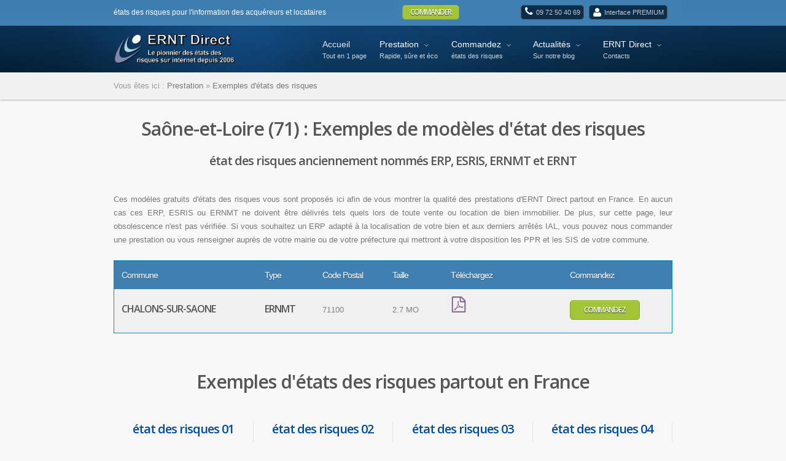

--- FILE ---
content_type: text/html; charset=utf-8
request_url: https://www.ernt-direct.com/ERNT_71_saeone-et-loire.html
body_size: 5683
content:

<!DOCTYPE html>
<!--[if lt IE 7]> <html class="no-js lt-ie9 lt-ie8 lt-ie7" lang="en"> <![endif]-->
<!--[if IE 7]>    <html class="no-js lt-ie9 lt-ie8" lang="en"> <![endif]-->
<!--[if IE 8]>    <html class="no-js lt-ie9" lang="en"> <![endif]-->
<!--[if gt IE 8]><!--> <html class="no-js" lang="en"> <!--<![endif]-->
<head>
<meta charset="utf-8" />
  <!-- Set the viewport width to device width for mobile -->
  <meta name="viewport" content="width=device-width, initial-scale=1, maximum-scale=1" />
  <meta http-equiv="X-UA-Compatible" content="IE=edge" />
  <link rel="icon" type="image/png" href="favicon.png" />
<!--[if IE]><link rel="shortcut icon" type="image/x-icon" href="favicon.ico" /><![endif]-->

<title>Etat des risques Saône-et-Loire (71) : Modèles d'IAL gratuits - ERP / ESRIS / ERNMT </title>
<meta name="description" content="Etat des risques Saône-et-Loire (71) : Télécharger gratuitement des modèles" />
<meta name="keywords" content="état des risques, ERP, ESRIS, ERNMT, Saône-et-Loire, CHALONS-SUR-SAONE, gratuit, IAL, 71, ERNT" />
<meta name="author" content="Cedric Moro - ERNT Direct" />

    <link rel="stylesheet" href="css/css-validated-min.css" type="text/css"/>
  <!-- IE Fix for HTML5 Tags -->
  <!--[if lt IE 9]>
    <script src="https://html5shiv.googlecode.com/svn/trunk/html5.js"></script>
  <![endif]-->
</head>
<body>
  <div id="top-wrapper-page">

  <!-- Header -->
  <header>

    <div class="row">

      <!-- Header Text -->
      <div class="six columns">
        <div class="operational"><p>états des risques pour l'information des acquéreurs et locataires</p></div>
      </div>
      <!-- Header Text End -->

      <!-- Header Support Link -->
      <div class="six columns"  style="background-color: #407FB2;">
        <div class="top_help">
			<a href="commander-un-etat-des-risques-ERNMT.ial" class="button vsmall green">Commander</a>
          <ul>

            <li class="phone">&#x30;&#x39;&#x20;&#x37;&#x32;&#x20;&#x35;&#x30;&#x20;&#x34;&#x30;&#x20;&#x36;&#x39;</li>
            <li class="client-login"><a href="https://www.etat-risques.com" target="_blank">Interface PREMIUM</a></li>
    <!--        <li class="chat"><a href="#">Chat en direct !</a></li>-->
   <!--         <li class="help"><a href="faq-ernt-direct.php">FAQ</a></li>-->
          </ul>
        </div>
      </div>
      <!-- Header Support Link End -->

    </div>

  <div class="clear"></div>

  <!-- Menu Bar -->
  <div id="menubar">

    <div class="row">
      <!-- Logo -->
      <div id="logo" class="three columns">
        <a href="index.php"><img src="images/logo.png?i=1" class="logoE" alt="ERNT Direct"/></a>
      </div>

      <!-- Logo End -->

      <!-- Main Navigation -->
      <nav id="navigation" class="nine columns">
        <ul class="sf-menu">
          <li class="selected"><a href="index.php">Accueil</a><span class="menudesc">Tout en 1 page</span></li>
          <li><a href="#">Prestation</a><span class="menudesc">
		Rapide, sûre et éco</span>
          <ul>
		    <li><a href="pourquoi-etat-des-risques.php">Pourquoi l'Etat des risques ?</a></li>
			<li><a href="detail-prestation-ernmt-erps.php">Nos atouts </a></li>
          	<li><a href="expertise.php">Notre expertise</a></li>
          	<li><a href="charte-qualite.php">Notre charte qualité</a></li>
        	<li><a href="livraison.php">La livraison</a></li>
          	<li><a href="exemples-ernmt-erps.php">Nos exemples</a></li>
          </ul>
		  </li>
          <li><a href="#">Commandez</a><span class="menudesc">états des risques</span>
          <ul>
			<li><a href="commander-un-etat-des-risques-ERNMT.ial">Commandez un état des risques</a></li>
			<li><a href="commander-un-etat-des-risques-ERPS.ial">Commandez une attestation argiles</a></li>
			<li><a href="commander-un-etat-des-risques-ERNMT-et-ERPS.ial">Commandez un état des risques +</a></li>
          	<li><a href="tarifs.php">Nos tarifs</a></li>
			<li><a href="client-premium.php">Devenir client Premium</a></li>
          </ul>
          </li>
          <li>
            <a href="#">Actualités</a><span class="menudesc">Sur notre blog</span>
            <ul>
				<li><a href="l-obligation-legale-de-debroussaillement-dans-l-etat-des-risques_19.htm">L'Obligation légale de débroussaillement dans l’état des risques</a></li>
<li><a href="nouveautes-dans-les-etats-des-risques-et-pollutions_18.htm">Nouveautés dans les états des risques et pollutions</a></li>
<li><a href="veille-dans-les-recueils-des-prefectures_17.htm">Veille dans les Recueils des préfectures</a></li>
<li><a href="formulaire-epsap-casias-basol-sis-et-icpe-_16.htm">Formulaire EPSAP (CASIAS, BASOL,  SIS et ICPE)</a></li>
<li><a href="formulaire-etat-des-risques-et-pollutions-erp-ex-esris-_15.htm">Formulaire Etat des risques et pollutions - ERP (ex ESRIS)</a></li>
				<li><a href="archives.php">Archives</a></li>
            </ul>
          </li>
          <li><a href="#">ERNT Direct</a><span class="menudesc">Contacts</span>
          <ul>
          	<li><a href="contact.php">Contacts et réseaux sociaux</a></li>
			<li><a href="faq-ernt-direct.php">Foire aux questions</a></li>
          </ul>
          </li>

         </ul>
		 <ul>
		  </ul>
      </nav>
      <!-- Main Navigation End -->

    </div>
  </div>
  <!-- Menu Bar End -->

 </header>
 <!-- Header End -->
  <!-- Header Wrapper -->
   <div id="page-bar">
     <div class="row">
       <div class="twelve columns">
        <!-- Breadcrumbs -->
         <div class="breadcrumbs">
            <div class="breadcrumb breadcrumbs">
                <span class="breadcrumbs-title">Vous êtes ici : </span>
                Prestation
                <span class='separator'>&raquo;</span>
                Exemples d'états des risques
            </div>
          </div>
          <!-- Breadcrumbs End -->
       </div>
     </div>
  </div>
</div>
  <div class="clear"></div>


  <!-- Content -->
  <div class="content">
    <!-- Main Content -->
    <div class="main-content">
      <div class="row"><!-- Row -->
        <div class="twelve columns"><!-- column -->
      		<h1 class="heading-text">Saône-et-Loire (71) : Exemples de modèles d'état des risques </h1><h2 style="text-align:center;font-size:20px"> état des risques anciennement nommés ERP, ESRIS, ERNMT et ERNT </h2>
<br/><div style="text-align: justify;">Ces modèles gratuits d'états des risques vous sont proposés ici afin de vous montrer la qualité des prestations d'ERNT Direct partout en France. En aucun cas ces ERP, ESRIS ou ERNMT ne doivent être délivrés tels quels lors de toute vente ou location de bien immobilier. De plus, sur cette page, leur obsolescence n'est pas vérifiée. Si vous souhaitez un ERP adapté à la localisation de votre bien et aux derniers arrêtés IAL, vous pouvez nous commander une prestation ou vous renseigner auprès de votre mairie ou de votre préfecture qui mettront à votre disposition les PPR et les SIS de votre commune.</div><br/><div class="table-blue"><table  class="table">
<thead><tr><th><b>Commune</b></th><th><b>Type</b></th><th><b> Code Postal</b></th><th><b>Taille</b></th><th><b> Téléchargez </b></th><th><b> Commandez</b></th></tr></thead><tbody><tr><td><h3 class="pageh3"> CHALONS-SUR-SAONE&nbsp;&nbsp;</h3></td><td><h3 class="pageh3"> ERNMT </h3></td><td> 71100 </td><td> 2.7 MO &nbsp;</td><td><a href="exemples-ernt/71100-chalons-sur-saone.pdf" target="_blank"><img src="images/fa/file-pdf-o.png" alt="ERNMT en pdf" class="fa20"/></a><br/></td><td><a class="button small green" href="commander-un-etat-des-risques-ERNMT.ial"> Commandez</a></td></tr>
</tbody></table></div>
<br/><br/><h2 class="heading-text">Exemples d'états des risques partout en France</h2>
<br/><ul class="features-list">
<li>
<div class="three columns">
<h3 class="pageh2">état des risques 01</h3><h4 class="pageh4">Ain</h4>
<a class="button blue small" href="ERNT_01_ain.html">Voir</a>
</div>
</li>
<li>
<div class="three columns">
<h3 class="pageh2">état des risques 02</h3><h4 class="pageh4">Aisne</h4>
<a class="button blue small" href="ERNT_02_aisne.html">Voir</a>
</div>
</li>
<li>
<div class="three columns">
<h3 class="pageh2">état des risques 03</h3><h4 class="pageh4">Allier</h4>
<a class="button blue small" href="ERNT_03_allier.html">Voir</a>
</div>
</li>
<li>
<div class="three columns">
<h3 class="pageh2">état des risques 04</h3><h4 class="pageh4">Alpes-de-Haute-Provence</h4>
<a class="button blue small" href="ERNT_04_alpes-de-haute-provence.html">Voir</a>
</div>
</li>
<li>
<div class="three columns">
<h3 class="pageh2">état des risques 05</h3><h4 class="pageh4">Hautes-Alpes</h4>
<a class="button blue small" href="ERNT_05_hautes-alpes.html">Voir</a>
</div>
</li>
<li>
<div class="three columns">
<h3 class="pageh2">état des risques 06</h3><h4 class="pageh4">Alpes-Maritimes</h4>
<a class="button blue small" href="ERNT_06_alpes-maritimes.html">Voir</a>
</div>
</li>
<li>
<div class="three columns">
<h3 class="pageh2">état des risques 07</h3><h4 class="pageh4">Ardèche</h4>
<a class="button blue small" href="ERNT_07_ardeche.html">Voir</a>
</div>
</li>
<li>
<div class="three columns">
<h3 class="pageh2">état des risques 08</h3><h4 class="pageh4">Ardennes</h4>
<a class="button blue small" href="ERNT_08_ardennes.html">Voir</a>
</div>
</li>
<li>
<div class="three columns">
<h3 class="pageh2">état des risques 10</h3><h4 class="pageh4">Aube</h4>
<a class="button blue small" href="ERNT_10_aube.html">Voir</a>
</div>
</li>
<li>
<div class="three columns">
<h3 class="pageh2">état des risques 11</h3><h4 class="pageh4">Aude</h4>
<a class="button blue small" href="ERNT_11_aude.html">Voir</a>
</div>
</li>
<li>
<div class="three columns">
<h3 class="pageh2">état des risques 12</h3><h4 class="pageh4">Aveyron</h4>
<a class="button blue small" href="ERNT_12_aveyron.html">Voir</a>
</div>
</li>
<li>
<div class="three columns">
<h3 class="pageh2">état des risques 13</h3><h4 class="pageh4">Bouche-du-Rhône</h4>
<a class="button blue small" href="ERNT_13_bouche-du-rheone.html">Voir</a>
</div>
</li>
<li>
<div class="three columns">
<h3 class="pageh2">état des risques 14</h3><h4 class="pageh4">Calvados</h4>
<a class="button blue small" href="ERNT_14_calvados.html">Voir</a>
</div>
</li>
<li>
<div class="three columns">
<h3 class="pageh2">état des risques 15</h3><h4 class="pageh4">Cantal</h4>
<a class="button blue small" href="ERNT_15_cantal.html">Voir</a>
</div>
</li>
<li>
<div class="three columns">
<h3 class="pageh2">état des risques 16</h3><h4 class="pageh4">Charente</h4>
<a class="button blue small" href="ERNT_16_charente.html">Voir</a>
</div>
</li>
<li>
<div class="three columns">
<h3 class="pageh2">état des risques 17</h3><h4 class="pageh4">Charente-Maritime</h4>
<a class="button blue small" href="ERNT_17_charente-maritime.html">Voir</a>
</div>
</li>
<li>
<div class="three columns">
<h3 class="pageh2">état des risques 18</h3><h4 class="pageh4">Cher</h4>
<a class="button blue small" href="ERNT_18_cher.html">Voir</a>
</div>
</li>
<li>
<div class="three columns">
<h3 class="pageh2">état des risques 19</h3><h4 class="pageh4">Corrèze</h4>
<a class="button blue small" href="ERNT_19_correze.html">Voir</a>
</div>
</li>
<li>
<div class="three columns">
<h3 class="pageh2">état des risques 20</h3><h4 class="pageh4">Haute-Corse / Corse du Sud</h4>
<a class="button blue small" href="ERNT_20_haute-corse-corse-du-sud.html">Voir</a>
</div>
</li>
<li>
<div class="three columns">
<h3 class="pageh2">état des risques 21</h3><h4 class="pageh4">Côte-d-Or</h4>
<a class="button blue small" href="ERNT_21_ceote-d-or.html">Voir</a>
</div>
</li>
<li>
<div class="three columns">
<h3 class="pageh2">état des risques 25</h3><h4 class="pageh4">Doubs</h4>
<a class="button blue small" href="ERNT_25_doubs.html">Voir</a>
</div>
</li>
<li>
<div class="three columns">
<h3 class="pageh2">état des risques 26</h3><h4 class="pageh4">Drôme</h4>
<a class="button blue small" href="ERNT_26_dreome.html">Voir</a>
</div>
</li>
<li>
<div class="three columns">
<h3 class="pageh2">état des risques 27</h3><h4 class="pageh4">Eure</h4>
<a class="button blue small" href="ERNT_27_eure.html">Voir</a>
</div>
</li>
<li>
<div class="three columns">
<h3 class="pageh2">état des risques 29</h3><h4 class="pageh4">Finistère</h4>
<a class="button blue small" href="ERNT_29_finistere.html">Voir</a>
</div>
</li>
<li>
<div class="three columns">
<h3 class="pageh2">état des risques 30</h3><h4 class="pageh4">Gard</h4>
<a class="button blue small" href="ERNT_30_gard.html">Voir</a>
</div>
</li>
<li>
<div class="three columns">
<h3 class="pageh2">état des risques 31</h3><h4 class="pageh4">Haute-Garonne</h4>
<a class="button blue small" href="ERNT_31_haute-garonne.html">Voir</a>
</div>
</li>
<li>
<div class="three columns">
<h3 class="pageh2">état des risques 32</h3><h4 class="pageh4">Gers</h4>
<a class="button blue small" href="ERNT_32_gers.html">Voir</a>
</div>
</li>
<li>
<div class="three columns">
<h3 class="pageh2">état des risques 33</h3><h4 class="pageh4">Gironde</h4>
<a class="button blue small" href="ERNT_33_gironde.html">Voir</a>
</div>
</li>
<li>
<div class="three columns">
<h3 class="pageh2">état des risques 34</h3><h4 class="pageh4">Hérault</h4>
<a class="button blue small" href="ERNT_34_herault.html">Voir</a>
</div>
</li>
<li>
<div class="three columns">
<h3 class="pageh2">état des risques 35</h3><h4 class="pageh4">Ille-et-Vilaine</h4>
<a class="button blue small" href="ERNT_35_ille-et-vilaine.html">Voir</a>
</div>
</li>
<li>
<div class="three columns">
<h3 class="pageh2">état des risques 36</h3><h4 class="pageh4">Indre</h4>
<a class="button blue small" href="ERNT_36_indre.html">Voir</a>
</div>
</li>
<li>
<div class="three columns">
<h3 class="pageh2">état des risques 37</h3><h4 class="pageh4">Indre-et-Loire</h4>
<a class="button blue small" href="ERNT_37_indre-et-loire.html">Voir</a>
</div>
</li>
<li>
<div class="three columns">
<h3 class="pageh2">état des risques 38</h3><h4 class="pageh4">Isère</h4>
<a class="button blue small" href="ERNT_38_isere.html">Voir</a>
</div>
</li>
<li>
<div class="three columns">
<h3 class="pageh2">état des risques 39</h3><h4 class="pageh4">Jura</h4>
<a class="button blue small" href="ERNT_39_jura.html">Voir</a>
</div>
</li>
<li>
<div class="three columns">
<h3 class="pageh2">état des risques 40</h3><h4 class="pageh4">Landes</h4>
<a class="button blue small" href="ERNT_40_landes.html">Voir</a>
</div>
</li>
<li>
<div class="three columns">
<h3 class="pageh2">état des risques 41</h3><h4 class="pageh4">Loire-et-Cher</h4>
<a class="button blue small" href="ERNT_41_loire-et-cher.html">Voir</a>
</div>
</li>
<li>
<div class="three columns">
<h3 class="pageh2">état des risques 42</h3><h4 class="pageh4">Loire</h4>
<a class="button blue small" href="ERNT_42_loire.html">Voir</a>
</div>
</li>
<li>
<div class="three columns">
<h3 class="pageh2">état des risques 43</h3><h4 class="pageh4">Haute-Loire</h4>
<a class="button blue small" href="ERNT_43_haute-loire.html">Voir</a>
</div>
</li>
<li>
<div class="three columns">
<h3 class="pageh2">état des risques 44</h3><h4 class="pageh4">Loire-Atlantique</h4>
<a class="button blue small" href="ERNT_44_loire-atlantique.html">Voir</a>
</div>
</li>
<li>
<div class="three columns">
<h3 class="pageh2">état des risques 45</h3><h4 class="pageh4">Loiret</h4>
<a class="button blue small" href="ERNT_45_loiret.html">Voir</a>
</div>
</li>
<li>
<div class="three columns">
<h3 class="pageh2">état des risques 46</h3><h4 class="pageh4">Lot</h4>
<a class="button blue small" href="ERNT_46_lot.html">Voir</a>
</div>
</li>
<li>
<div class="three columns">
<h3 class="pageh2">état des risques 47</h3><h4 class="pageh4">Lot-et-Garonne</h4>
<a class="button blue small" href="ERNT_47_lot-et-garonne.html">Voir</a>
</div>
</li>
<li>
<div class="three columns">
<h3 class="pageh2">état des risques 49</h3><h4 class="pageh4">Maine-et-Loire</h4>
<a class="button blue small" href="ERNT_49_maine-et-loire.html">Voir</a>
</div>
</li>
<li>
<div class="three columns">
<h3 class="pageh2">état des risques 50</h3><h4 class="pageh4">Manche</h4>
<a class="button blue small" href="ERNT_50_manche.html">Voir</a>
</div>
</li>
<li>
<div class="three columns">
<h3 class="pageh2">état des risques 51</h3><h4 class="pageh4">Marne</h4>
<a class="button blue small" href="ERNT_51_marne.html">Voir</a>
</div>
</li>
<li>
<div class="three columns">
<h3 class="pageh2">état des risques 56</h3><h4 class="pageh4">Morbihan</h4>
<a class="button blue small" href="ERNT_56_morbihan.html">Voir</a>
</div>
</li>
<li>
<div class="three columns">
<h3 class="pageh2">état des risques 57</h3><h4 class="pageh4">Moselle</h4>
<a class="button blue small" href="ERNT_57_moselle.html">Voir</a>
</div>
</li>
<li>
<div class="three columns">
<h3 class="pageh2">état des risques 58</h3><h4 class="pageh4">Nièvre</h4>
<a class="button blue small" href="ERNT_58_nievre.html">Voir</a>
</div>
</li>
<li>
<div class="three columns">
<h3 class="pageh2">état des risques 59</h3><h4 class="pageh4">Nord</h4>
<a class="button blue small" href="ERNT_59_nord.html">Voir</a>
</div>
</li>
<li>
<div class="three columns">
<h3 class="pageh2">état des risques 60</h3><h4 class="pageh4">Oise</h4>
<a class="button blue small" href="ERNT_60_oise.html">Voir</a>
</div>
</li>
<li>
<div class="three columns">
<h3 class="pageh2">état des risques 61</h3><h4 class="pageh4">Orne</h4>
<a class="button blue small" href="ERNT_61_orne.html">Voir</a>
</div>
</li>
<li>
<div class="three columns">
<h3 class="pageh2">état des risques 62</h3><h4 class="pageh4">Pas-de-Calais</h4>
<a class="button blue small" href="ERNT_62_pas-de-calais.html">Voir</a>
</div>
</li>
<li>
<div class="three columns">
<h3 class="pageh2">état des risques 63</h3><h4 class="pageh4">Puy-de-Dôme</h4>
<a class="button blue small" href="ERNT_63_puy-de-deome.html">Voir</a>
</div>
</li>
<li>
<div class="three columns">
<h3 class="pageh2">état des risques 64</h3><h4 class="pageh4">Pyrénées-Atlantiques</h4>
<a class="button blue small" href="ERNT_64_pyrenees-atlantiques.html">Voir</a>
</div>
</li>
<li>
<div class="three columns">
<h3 class="pageh2">état des risques 65</h3><h4 class="pageh4">Hautes-Pyrénées</h4>
<a class="button blue small" href="ERNT_65_hautes-pyrenees.html">Voir</a>
</div>
</li>
<li>
<div class="three columns">
<h3 class="pageh2">état des risques 66</h3><h4 class="pageh4">Pyrénées-Orientales</h4>
<a class="button blue small" href="ERNT_66_pyrenees-orientales.html">Voir</a>
</div>
</li>
<li>
<div class="three columns">
<h3 class="pageh2">état des risques 67</h3><h4 class="pageh4">Bas-Rhin</h4>
<a class="button blue small" href="ERNT_67_bas-rhin.html">Voir</a>
</div>
</li>
<li>
<div class="three columns">
<h3 class="pageh2">état des risques 68</h3><h4 class="pageh4">Haut-Rhin</h4>
<a class="button blue small" href="ERNT_68_haut-rhin.html">Voir</a>
</div>
</li>
<li>
<div class="three columns">
<h3 class="pageh2">état des risques 69</h3><h4 class="pageh4">Rhône</h4>
<a class="button blue small" href="ERNT_69_rheone.html">Voir</a>
</div>
</li>
<li>
<div class="three columns">
<h3 class="pageh2">état des risques 70</h3><h4 class="pageh4">Haute-Saône</h4>
<a class="button blue small" href="ERNT_70_haute-saeone.html">Voir</a>
</div>
</li>
<li>
<div class="three columns">
<h3 class="pageh2">état des risques 71</h3><h4 class="pageh4">Saône-et-Loire</h4>
<a class="button blue small" href="ERNT_71_saeone-et-loire.html">Voir</a>
</div>
</li>
<li>
<div class="three columns">
<h3 class="pageh2">état des risques 72</h3><h4 class="pageh4">Sarthe</h4>
<a class="button blue small" href="ERNT_72_sarthe.html">Voir</a>
</div>
</li>
<li>
<div class="three columns">
<h3 class="pageh2">état des risques 73</h3><h4 class="pageh4">Savoie</h4>
<a class="button blue small" href="ERNT_73_savoie.html">Voir</a>
</div>
</li>
<li>
<div class="three columns">
<h3 class="pageh2">état des risques 74</h3><h4 class="pageh4">Haute-Savoie</h4>
<a class="button blue small" href="ERNT_74_haute-savoie.html">Voir</a>
</div>
</li>
<li>
<div class="three columns">
<h3 class="pageh2">état des risques 75</h3><h4 class="pageh4">Paris</h4>
<a class="button blue small" href="ERNT_75_paris.html">Voir</a>
</div>
</li>
<li>
<div class="three columns">
<h3 class="pageh2">état des risques 76</h3><h4 class="pageh4">Seine-Maritime</h4>
<a class="button blue small" href="ERNT_76_seine-maritime.html">Voir</a>
</div>
</li>
<li>
<div class="three columns">
<h3 class="pageh2">état des risques 77</h3><h4 class="pageh4">Seine-et-Marne</h4>
<a class="button blue small" href="ERNT_77_seine-et-marne.html">Voir</a>
</div>
</li>
<li>
<div class="three columns">
<h3 class="pageh2">état des risques 78</h3><h4 class="pageh4">Yvelines</h4>
<a class="button blue small" href="ERNT_78_yvelines.html">Voir</a>
</div>
</li>
<li>
<div class="three columns">
<h3 class="pageh2">état des risques 79</h3><h4 class="pageh4">Deux-Sèvres</h4>
<a class="button blue small" href="ERNT_79_deux-sevres.html">Voir</a>
</div>
</li>
<li>
<div class="three columns">
<h3 class="pageh2">état des risques 80</h3><h4 class="pageh4">Somme</h4>
<a class="button blue small" href="ERNT_80_somme.html">Voir</a>
</div>
</li>
<li>
<div class="three columns">
<h3 class="pageh2">état des risques 81</h3><h4 class="pageh4">Tarn</h4>
<a class="button blue small" href="ERNT_81_tarn.html">Voir</a>
</div>
</li>
<li>
<div class="three columns">
<h3 class="pageh2">état des risques 82</h3><h4 class="pageh4">Tarne-et-Garonne</h4>
<a class="button blue small" href="ERNT_82_tarne-et-garonne.html">Voir</a>
</div>
</li>
<li>
<div class="three columns">
<h3 class="pageh2">état des risques 83</h3><h4 class="pageh4">Var</h4>
<a class="button blue small" href="ERNT_83_var.html">Voir</a>
</div>
</li>
<li>
<div class="three columns">
<h3 class="pageh2">état des risques 84</h3><h4 class="pageh4">Vaucluse</h4>
<a class="button blue small" href="ERNT_84_vaucluse.html">Voir</a>
</div>
</li>
<li>
<div class="three columns">
<h3 class="pageh2">état des risques 86</h3><h4 class="pageh4">Vienne</h4>
<a class="button blue small" href="ERNT_86_vienne.html">Voir</a>
</div>
</li>
<li>
<div class="three columns">
<h3 class="pageh2">état des risques 87</h3><h4 class="pageh4">Haute-Vienne</h4>
<a class="button blue small" href="ERNT_87_haute-vienne.html">Voir</a>
</div>
</li>
<li>
<div class="three columns">
<h3 class="pageh2">état des risques 89</h3><h4 class="pageh4">Yonne</h4>
<a class="button blue small" href="ERNT_89_yonne.html">Voir</a>
</div>
</li>
<li>
<div class="three columns">
<h3 class="pageh2">état des risques 90</h3><h4 class="pageh4">Territoire-de-Belfort</h4>
<a class="button blue small" href="ERNT_90_territoire-de-belfort.html">Voir</a>
</div>
</li>
<li>
<div class="three columns">
<h3 class="pageh2">état des risques 91</h3><h4 class="pageh4">Essonne</h4>
<a class="button blue small" href="ERNT_91_essonne.html">Voir</a>
</div>
</li>
<li>
<div class="three columns">
<h3 class="pageh2">état des risques 92</h3><h4 class="pageh4">Hauts-de-Seine</h4>
<a class="button blue small" href="ERNT_92_hauts-de-seine.html">Voir</a>
</div>
</li>
<li>
<div class="three columns">
<h3 class="pageh2">état des risques 93</h3><h4 class="pageh4">Seine-Saint-Denis</h4>
<a class="button blue small" href="ERNT_93_seine-saint-denis.html">Voir</a>
</div>
</li>
<li>
<div class="three columns">
<h3 class="pageh2">état des risques 94</h3><h4 class="pageh4">Val-de-Marne</h4>
<a class="button blue small" href="ERNT_94_val-de-marne.html">Voir</a>
</div>
</li>
<li>
<div class="three columns">
<h3 class="pageh2">état des risques 95</h3><h4 class="pageh4">Val-d'Oise</h4>
<a class="button blue small" href="ERNT_95_val-d-oise.html">Voir</a>
</div>
</li>
<li>
<div class="three columns">
<h3 class="pageh2">état des risques 971</h3><h4 class="pageh4">Guadeloupe</h4>
<a class="button blue small" href="ERNT_971_guadeloupe.html">Voir</a>
</div>
</li>
<li>
<div class="three columns">
<h3 class="pageh2">état des risques 972</h3><h4 class="pageh4">Martinique</h4>
<a class="button blue small" href="ERNT_972_martinique.html">Voir</a>
</div>
</li>
<li>
<div class="three columns">
<h3 class="pageh2">état des risques 973</h3><h4 class="pageh4">Guyane</h4>
<a class="button blue small" href="ERNT_973_guyane.html">Voir</a>
</div>
</li>
<li>
<div class="three columns">
<h3 class="pageh2">état des risques 974</h3><h4 class="pageh4">La Réunion</h4>
<a class="button blue small" href="ERNT_974_la-reunion.html">Voir</a>
</div>
</li>
</ul>
<div class="shadow-divider"></div>
<div class="clear"></div>
<div style="text-align:center">Liste non exhaustive des états des risques que nous avons réalisés.</div><br/>        </div><!-- Column Content -->
      </div><!-- Row End -->
    </div>
    <!-- Main Content End -->
</div>
  <!-- Content End -->


  <!-- Footer -->
  <footer>
    <div class="row">
      <!-- A propos d'ERNT Direct -->
      <div class="three columns">
        <div class="pageh5">A propos</div>
        <img src="images/logo-ernt-direct-horizontal.png?i=1" alt="Logo ERNT Direct" class="img-border2"/>
        <p>L'expert état des risques préféré des professionnels et des particuliers exigeants. </p>
      <ul class="contactlist">
        <li class="phone">&#x30;&#x39;&#x20;&#x37;&#x32;&#x20;&#x35;&#x30;&#x20;&#x34;&#x30;&#x20;&#x36;&#x39;</li>
        <!--<li class="mail"><img src="images/mail-ernt-direct.jpg" alt="Email de contact d'ERNT Direct"/></li>-->
        <li class="mail">&#101;&#114;&#110;&#116;&#045;&#100;&#105;&#114;&#101;&#099;&#116;&#064;&#101;&#116;&#097;&#116;&#045;&#114;&#105;&#115;&#113;&#117;&#101;&#115;&#046;&#099;&#111;&#109;</li>
      </ul>
      </div>
    <!-- Plan des pages -->
    <div class="three columns">
		<div class="pageh5"> Accueil </div>
		<ul class="latestnews">
			<li><a href="index.php">Page d'accueil</a></li>
		</ul>
			<div class="pageh5"> Prestation </div>
			<ul class="latestnews">
			<li><a href="pourquoi-etat-des-risques.php">Pourquoi l'état des risques ?</a></li>
			<li><a href="detail-prestation-ernmt-erps.php">Nos atouts</a></li>
			<li><a href="expertise.php">Notre expertise</a></li>
			<li><a href="charte-qualite.php">Notre charte qualité</a></li>
			<li><a href="livraison.php">La livraison</a></li>
			<li><a href="exemples-ernmt-erps.php">Nos exemples</a></li>
		</ul>
	</div>

    <div class="three columns">
		<div class="pageh5"> Commandez </div>
		<ul class="latestnews">
			<li><a href="commander-un-etat-des-risques-ERNMT.ial">Commandez un état des risques</a></li>
			<li><a href="commander-un-etat-des-risques-ERPS.ial">Commandez une attest. argiles</a></li>
			<li><a href="commander-un-etat-des-risques-ERNMT-et-ERPS.ial">Commandez un état des risques +</a></li>
			<li><a href="tarifs.php">Nos tarifs</a></li>
			<li><a href="client-premium.php">Devenir client PREMIUM</a></li>
		</ul>
			<div class="pageh5"> ERNT Direct </div>
			<ul class="latestnews">
			<li><a href="contact.php">Contacts et réseaux sociaux</a></li>
			<li><a href="faq-ernt-direct.php">Foire aux questions</a></li>
		</ul>
    </div>

	<!-- Nouvelles du blog-->
    <div class="three columns">
      <div class="pageh5">Actualités</div>
      <ul class="latestnews">
		<li>
<img src="images/ernt-direct-picto-blog.jpg" alt="" class="alignleft"/>
<a href="l-obligation-legale-de-debroussaillement-dans-l-etat-des-risques_19.htm">L'Obligation légale de débroussaillement dans l’état des risques</a>
<div class="clear"></div>
</li>
<li>
<img src="images/ernt-direct-picto-blog.jpg" alt="" class="alignleft"/>
<a href="nouveautes-dans-les-etats-des-risques-et-pollutions_18.htm">Nouveautés dans les états des risques et pollutions</a>
<div class="clear"></div>
</li>
<li>
<img src="images/ernt-direct-picto-blog.jpg" alt="" class="alignleft"/>
<a href="veille-dans-les-recueils-des-prefectures_17.htm">Veille dans les Recueils des préfectures</a>
<div class="clear"></div>
</li>
<li>
<img src="images/ernt-direct-picto-blog.jpg" alt="" class="alignleft"/>
<a href="formulaire-epsap-casias-basol-sis-et-icpe-_16.htm">Formulaire EPSAP (CASIAS, BASOL,  SIS et ICPE)</a>
<div class="clear"></div>
</li>
<li>
<img src="images/ernt-direct-picto-blog.jpg" alt="" class="alignleft"/>
<a href="formulaire-etat-des-risques-et-pollutions-erp-ex-esris-_15.htm">Formulaire Etat des risques et pollutions - ERP (ex ESRIS)</a>
<div class="clear"></div>
</li>
		<li>
        <img src="images/ernt-direct-picto-blog.jpg" alt="" class="alignleft"/>
        <a href="archives.php">Archives</a>
		</li>

	  </ul>
    </div>
  </div>

  <!-- bas -->
  <div id="bottom">
    <div class="row">
      <div class="four columns">
         <!-- Twitte @ENT_Direct -->
        <div class="social-links">
          <ul>
            <li><a href="https://twitter.com/ERNT_Direct" target="_blank"><img src="images/link_twitter.png" alt="Twitter"/> @ERNT_Direct sur Twitter</a></li>
          </ul>
        </div>
      </div>
      <div class="four columns">
         <!-- mentions légales -->
        <div style="text-align:left">Site sans cookie tiers |
			<a href="pdf/cgv-ernt-direct-2022-1-1.pdf" target="_blank">CGV</a> |
			<a href="pdf/mentions-legales.pdf" target="_blank">Mentions légales</a>
        </div>
      </div>
      <div class="four columns">
        <!-- Site Copyright -->
        <div class="copyright">
          <a href="https://www.cm-dev.net" target="blank">&copy; Copyright</a> : ERNT Direct - 2006-2026         </div>
      </div>
    </div>
  </div>
  <!-- Bottom End-->

  </footer>
  <!-- Footer End -->
   <script>
  var cb = function() {
    var l = document.createElement('link'); l.rel = 'stylesheet';
    l.href = 'https://fonts.googleapis.com/css?family=Open+Sans:400,700,300,800,600&amp;subset=latin,cyrillic-ext,greek-ext,greek,vietnamese,latin-ext,cyrillic';
    var h = document.getElementsByTagName('head')[0]; h.parentNode.insertBefore(l, h);
  };
  var raf = requestAnimationFrame || mozRequestAnimationFrame ||
      webkitRequestAnimationFrame || msRequestAnimationFrame;
  if (raf) raf(cb);
  else window.addEventListener('load', cb);
</script>
  <script type="text/javascript" src="js/javascript-min-cond.js"></script>
  <script>$('#noscript').remove();</script>
</body>
</html>


--- FILE ---
content_type: text/css
request_url: https://www.ernt-direct.com/css/css-validated-min.css
body_size: 11635
content:
.logoE{width:200px}.proacc{font-size:24px;color:#868686 !important;text-shadow: 0 1px 1px #fff;}.prixgreen{text-shadow:0px 1px 1px #323232;margin-bottom: 6px;color:white;font-size:40px;font-style:normal;font-family:'Open Sans',Arial,sans-serif;font-weight:600;vertical-align:baseline;}.prixnormal{color:white;text-shadow:0px 1px 1px #323232;font-size:32px;font-style:normal;font-family:'Open Sans',Arial,sans-serif;font-weight:600;vertical-align:baseline}.itemacc{font-size:20px;display:block;color:white}.pageh2{font-size:20px;margin:0 0 15px;padding:0;color:#004B9C;top:5px;display:block;line-height:120%;}.pageh3{font-size:16px;margin:0 0 15px;padding:0;top:5px;display:block;line-height:120%;}.pageh4{font-size:15px;margin: 0 0 15px;padding:0;top:5px;display:block;line-height:120%;}.pageh5 {font-size:16px;margin:0 0 10px;padding:0;line-height:20px;font-family:'Open Sans', Arial, sans-serif;color:white;letter-spacing: -1px;font-weight:600;margin-bottom: 18px !important;}.fa20{margin-left:auto;margin-right:auto;max-width:15%;}.block-grid.eight-up>li:nth-child(8n 1),.block-grid.eleven-up>li:nth-child(11n 1),.block-grid.five-up>li:nth-child(5n 1),.block-grid.four-up>li:nth-child(4n 1),.block-grid.nine-up>li:nth-child(9n 1),.block-grid.seven-up>li:nth-child(7n 1),.block-grid.six-up>li:nth-child(6n 1),.block-grid.ten-up>li:nth-child(10n 1),.block-grid.three-up>li:nth-child(3n 1),.block-grid.twelve-up>li:nth-child(12n 1),.block-grid.two-up>li:nth-child(2n 1),.row:after{clear:both}a,abbr,acronym,address,applet,article,aside,audio,b,big,blockquote,body,canvas,caption,center,cite,code,dd,del,details,dfn,div,dl,dt,em,embed,fieldset,figcaption,figure,footer,form,h1,h2,h3,h4,h5,h6,header,hgroup,html,i,iframe,img,ins,kbd,label,legend,li,mark,menu,nav,object,ol,output,p,pre,q,ruby,s,samp,section,small,span,strike,strong,sub,summary,sup,table,tbody,td,tfoot,th,thead,time,tr,tt,u,ul,var,video{border:0;font:inherit;vertical-align:baseline;margin:0;padding:0}blockquote,em{font-style:italic}article,aside,details,figcaption,figure,footer,header,hgroup,menu,nav,section{display:block}blockquote,q{quotes:none}blockquote:after,blockquote:before,q:after,q:before{content:none}*{box-sizing:border-box}.row{width:940px;max-width:100%;min-width:768px;margin:0 auto}.row.collapse .column,.row.collapse .columns{padding:0}.row .row{width:auto;max-width:none;min-width:0;margin:0 -15px}.row .row.collapse{margin:0}.column,.columns{float:left;min-height:1px;padding:0 15px;position:relative}.column.centered,.columns.centered{float:none;margin:0 auto}[class*=column]+[class*=column]:last-child{float:right}[class*=column]+[class*=column].end{float:left}.one,.row .one{width:8.33333%}.row .two,.two{width:16.66667%}.row .three,.three{width:25%}.four,.row .four{width:33.33333%}.five,.row .five{width:41.66667%}.row .six,.six{width:50%}.row .seven,.seven{width:58.33333%}.eight,.row .eight{width:66.66667%}.nine,.row .nine{width:75%}.row .ten,.ten{width:83.33333%}.eleven,.row .eleven{width:91.66667%}.row .twelve,.twelve{width:100%}.row .offset-by-one{margin-left:8.33333%}.row .offset-by-two{margin-left:16.66667%}.row .offset-by-three{margin-left:25%}.row .offset-by-four{margin-left:33.33333%}.row .offset-by-five{margin-left:41.66667%}.row .offset-by-six{margin-left:50%}.row .offset-by-seven{margin-left:58.33333%}.row .offset-by-eight{margin-left:66.66667%}.row .offset-by-nine{margin-left:75%}.row .offset-by-ten{margin-left:83.33333%}.block-grid.one-up,.block-grid.three-up,.block-grid.two-up{margin:0 -8px}.push-two{left:16.66667%}.pull-two{right:16.66667%}.push-three{left:25%}.pull-three{right:25%}.push-four{left:33.33333%}.pull-four{right:33.33333%}.push-five{left:41.66667%}.pull-five{right:41.66667%}.push-six{left:50%}.pull-six{right:50%}.push-seven{left:58.33333%}.pull-seven{right:58.33333%}.push-eight{left:66.66667%}.pull-eight{right:66.66667%}.push-nine{left:75%}.pull-nine{right:75%}.push-ten{left:83.33333%}.pull-ten{right:83.33333%}embed,img,object{max-width:100%;height:auto}embed,object{height:100%}#map_canvas img,.map_canvas img{max-width:none!important}.row:after,.row:before{content:"";display:table}.block-grid{display:block;overflow:hidden;padding:0}.block-grid>li{display:block;height:auto;float:left}.block-grid.one-up>li{width:100%;padding:0 8px 8px}.block-grid.two-up>li{width:50%;padding:0 8px 8px}.block-grid.three-up>li{width:33.33333%;padding:0 8px 8px}.block-grid.four-up{margin:0 -10px}.block-grid.eight-up,.block-grid.eleven-up,.block-grid.five-up,.block-grid.nine-up,.block-grid.seven-up,.block-grid.six-up,.block-grid.ten-up,.block-grid.twelve-up{margin:0 -8px}.block-grid.four-up>li{width:25%;padding:0 10px 10px}.block-grid.five-up>li{width:20%;padding:0 8px 8px}.block-grid.six-up>li{width:16.66667%;padding:0 8px 8px}.block-grid.seven-up>li{width:14.28571%;padding:0 8px 8px}.block-grid.eight-up>li{width:12.5%;padding:0 8px 8px}.block-grid.nine-up>li{width:11.11111%;padding:0 8px 8px}.block-grid.ten-up>li{width:10%;padding:0 8px 8px}.block-grid.eleven-up>li{width:9.09091%;padding:0 8px 8px}.block-grid.twelve-up>li{width:8.33333%;padding:0 8px 8px}@media only screen and (max-width:767px){.row,body{min-width:0;margin-left:0;margin-right:0}.column:last-child,.columns:last-child,.left,.right,[class*=column]+[class*=column]:last-child{float:none}body{width:100%;padding-left:0;padding-right:0}.row{width:auto}.column,.columns{width:auto!important;float:none}.column:after,.column:before,.columns:after,.columns:before{content:"";display:table}.column:after,.columns:after{clear:both}.offset-by-eight,.offset-by-five,.offset-by-four,.offset-by-nine,.offset-by-one,.offset-by-seven,.offset-by-six,.offset-by-ten,.offset-by-three,.offset-by-two{margin-left:0!important}.push-eight,.push-five,.push-four,.push-nine,.push-seven,.push-six,.push-ten,.push-three,.push-two{left:auto}.pull-eight,.pull-five,.pull-four,.pull-nine,.pull-seven,.pull-six,.pull-ten,.pull-three,.pull-two{right:auto}.row .mobile-one{width:25%!important;float:left;padding:0 15px}.row .mobile-one:last-child{float:right}.row .mobile-one.end{float:left}.row.collapse .mobile-one{padding:0}.row .mobile-two{width:50%!important;float:left;padding:0 15px}.row .mobile-two:last-child{float:right}.row .mobile-two.end{float:left}.row.collapse .mobile-two{padding:0}.row .mobile-three{width:75%!important;float:left;padding:0 15px}.row .mobile-three:last-child{float:right}.row .mobile-three.end{float:left}.row.collapse .mobile-three{padding:0}.row .mobile-four{width:100%!important;float:left;padding:0 15px}.row .mobile-four:last-child{float:right}.row .mobile-four.end{float:left}.row.collapse .mobile-four{padding:0}.push-one-mobile{left:25%}.pull-one-mobile{right:25%}.push-two-mobile{left:50%}.pull-two-mobile{right:50%}.push-three-mobile{left:75%}.pull-three-mobile{right:75%}.block-grid.mobile>li{float:none;width:100%;margin-left:0}.block-grid>li{clear:none!important}.block-grid.mobile-eight-up>li:nth-child(8n 1),.block-grid.mobile-eleven-up>li:nth-child(11n 1),.block-grid.mobile-five-up>li:nth-child(5n 1),.block-grid.mobile-four-up>li:nth-child(4n 1),.block-grid.mobile-nine-up>li:nth-child(9n 1),.block-grid.mobile-seven-up>li:nth-child(7n 1),.block-grid.mobile-six-up>li:nth-child(6n 1),.block-grid.mobile-ten-up>li:nth-child(10n 1),.block-grid.mobile-three-up>li:nth-child(3n 1),.block-grid.mobile-twelve-up>li:nth-child(12n 1),.block-grid.mobile-two-up>li:nth-child(2n 1){clear:both}.block-grid.mobile-one-up>li{width:100%}.block-grid.mobile-two-up>li{width:50%}.block-grid.mobile-three-up>li{width:33.33333%}.block-grid.mobile-four-up>li{width:25%}.block-grid.mobile-five-up>li{width:20%}.block-grid.mobile-six-up>li{width:16.66667%}.block-grid.mobile-seven-up>li{width:14.28571%}.block-grid.mobile-eight-up>li{width:12.5%}.block-grid.mobile-nine-up>li{width:11.11111%}.block-grid.mobile-ten-up>li{width:10%}.block-grid.mobile-eleven-up>li{width:9.09091%}.block-grid.mobile-twelve-up>li{width:8.33333%}}.flex-video,.flex-video.widescreen{padding-bottom:51%}.flex-video{position:relative;padding-top:25px;height:0;margin-bottom:0;overflow:hidden}h1,h2,h3,h4,h5,h6{padding:0}.flex-video.vimeo{padding-top:0}.flex-video embed,.flex-video iframe,.flex-video object,.flex-video video{position:absolute;top:0;left:0;width:100%;height:100%}input,textarea{font-family:Arial,Helvetica,sans-serif;font-size:12px;color:#939393;margin:0 0 16px;padding:7px 12px 8px;border:none;border:1px solid #ddd;border-radius:3px;background-color:#fff}textarea{width:100%;height:110px;line-height:150%;border-radius:3px}input:focus,input:hover,textarea:focus,textarea:hover{outline-style:none}.form label{margin-left:10px}h3,h4{margin:0 0 12px}h5,h6{margin:0 0 10px}body{font-family:"Helvetica Neue",Helvetica,Helvetica,Arial,sans-serif;font-weight:400;font-size:13px;color:#787878;line-height:22px;background-color:#f8f8f8}h1,h2{font-size:30px;margin:0 0 15px;line-height:30px}h1,h2,h3,h4,h5,h6{font-family:'Open Sans',Arial,sans-serif;font-weight:600;color:#555;letter-spacing:-1px}.pullquote_left,.pullquote_right,blockquote,blockquote p{font-family:Georgia,"Times New Roman",Times,serif;font-style:italic}h1 a,h2 a,h3 a,h4 a,h5 a,h6 a{font-weight:inherit}span.bold,span.boldred,strong{font-weight:700}h1{line-height:35px}h3{font-size:24px}h4{font-size:18px}h5{font-size:16px}h6{font-size:14px}sub,sub.live{font-size:.6em}p,span{line-height:21px;margin:0 0 14px}span.boldred{color:red}span.blue{color:#004B9C}sub,sup{height:0;line-height:1px;vertical-align:baseline;position:relative}sup{bottom:1px}sub{top:1px}sub.live{top:5px;display:block;line-height:120%}small{font-size:80%}blockquote,blockquote p{font-size:15px;line-height:22px;color:#9c9c9c}blockquote{background-image:url(../images/quote.png);background-repeat:no-repeat;background-position:100% 5px;padding-top:6px;padding-left:6px;float:left}blockquote cite{display:block;font-size:12px;color:#555}blockquote cite:before{content:"\2014 \0020"}blockquote cite a,blockquote cite a:visited{color:#555}blockquote span{width:15px;display:inline-block}hr{border:0;border-top:1px solid #999;height:2px;width:100%;text-align:left;margin:20px 0}.pullquote_left,.pullquote_right{color:#9c9c9c;float:right;font-size:15px;letter-spacing:0;margin-bottom:0;margin-top:3px;margin-left:10px;padding-left:15px;width:40%;line-height:1.4em;border-left:2px solid #ccc}a.button,table th{letter-spacing:-1px}.pullquote_left{border-right:2px solid #ccc;border-left:none;float:left;margin-left:0;margin-right:10px;padding-left:0;padding-right:15px}ul.arrow2 li,ul.check li,ul.cross li,ul.gear li,ul.pen li,ul.star li{padding:0 0 0 23px}a:active,a:link,a:visited{color:#004B9C;text-decoration:none;outline:0}a:hover{color:#555;text-decoration:none;outline:0}ol,ul{margin:0 0 20px}ul{list-style:none}ol{list-style:decimal}ol,ul.circle,ul.disc,ul.square{margin-left:15px}ul.square{list-style:square}ul.circle{list-style:circle}ul.disc{list-style:disc}.commentlist li,.nobullet,.sf-menu,.sf-menu *,ul.tabs{list-style:none}ul.star li{background:url(../images/list-star.png) no-repeat}ul.arrow2 li{background:url(../images/list-greenarw.png) no-repeat}ul.check li{background:url(../images/tick.png) 0 1px no-repeat}ul.cross li{background:url(../images/list-cross.png) 0 -2px no-repeat}ul.gear li{background:url(../images/list-gear.png) no-repeat}ul.pen li{background:url(../images/list-pen.png) no-repeat}ul.arrow li{background:url(../images/list-arrow.png) 0 4px no-repeat;padding:0 0 0 18px}ol ol,ol ul,ul ol,ul ul{font-size:90%;margin:4px 0 5px 30px}ol ol li,ol ul li,ul ol li,ul ul li{margin-bottom:6px}li{line-height:16px;margin-bottom:8px}li p,ul.large li{line-height:21px}img{border:0}.max-image{width:100%;height:auto}.video-container{position:relative;padding-bottom:51%;padding-top:30px;height:0;overflow:hidden;border:1px solid #ccc;margin:0 0 15px}.video-container embed,.video-container iframe,.video-container object{position:absolute;top:0;left:0;width:100%;height:100%}a.button{display:inline-block;font-family:'Open Sans',"Helvetica Neue",Helvetica,Helvetica,Arial,sans-serif;text-transform:uppercase;color:#fff;cursor:pointer;border-radius:5px;text-decoration:none;margin:0 0 10px;font-weight:600!important;border:1px solid #555;box-shadow:0 1px 0 rgba(255,255,255,.2) inset;text-shadow:0 1px 1px rgba(0,0,0,.7)}.aligncenter,.block{display:block}a:hover.button{text-decoration:none}.button.vsmall{font-size:12px;font-weight:700;padding:0 12px}.button.small{font-size:12px;font-weight:700;padding:4px 22px}.button.medium{font-size:14px;font-weight:700;padding:6px 22px 8px}.button.large{font-size:16px;font-weight:700;padding:9px 22px}table td,table th{text-align:left;padding:12px}.button.gray{background-color:#353535}.button.white{color:#666;background-color:#e1e1e1;border:1px solid #D1D1D1;text-shadow:0 1px 1px rgba(255,255,255,.7)}.button.red{background-color:#e62727;border:1px solid #DE0000}.button.orange{background-color:#ff5c00;border:1px solid #c2612b}.button.blue{background-color:#0F7896;border:1px solid #0E738F}.button.green{background-color:#a2c437;border:1px solid #88A628}.button.mauve{background-color:#78568B;border:1px solid #88A628}table{border-collapse:collapse;border-spacing:0;width:100%;margin:0 0 20px}table th{color:#fff;text-shadow:0 1px 1px rgba(0,0,0,.25);font-family:"Helvetica Neue",Helvetica,Helvetica,Arial,sans-serif;font-size:14px}.pricing-price h1,.pricing-price span,.pricing-title{text-shadow:0 1px 1px #323232}table td{background-color:#f0f0f0;color:#828282}table td.highlight{color:#fff;font-weight:700}.table-green table{border:1px solid #749707}.table-green table tr th{background-color:#91bd09}.table-cyan table{border:1px solid #389f9f}.table-cyan table tr th{background-color:#46C7C7}.table-purple table{border:1px solid #606}.table-purple table tr th{background-color:purple}.table-brown table{border:1px solid #630}.table-brown table tr th{background-color:#804000}.table-rosy table{border:1px solid #c15663}.table-rosy table tr th{background-color:#F16C7C}.table-gold table{border:1px solid #aa8012}.table-gold table tr th{background-color:#D4A017}.table-pink table{border:1px solid #b51a75}.table-pink table tr th{background-color:#e22092}.table-blue table{border:1px solid #008abe}.table-blue table tr th{background-color:#407FB2}.table-yellow table{border:1px solid #cc9111}.table-yellow table tr th{background-color:#ffb515}.table-magenta table{border:1px solid #87013c}.table-magenta table tr th{background-color:#A9014B}.table-orange table{border:1px solid #cc4a00}.table-orange table tr th{background-color:#ff5c00}.table-red table{border:1px solid #b81f1f}.table-red table tr th{background-color:#e62727}.table-gray table{border:1px solid #525252}.table-gray table tr th{background-color:#666}.table-black table{border:1px solid #292929}.table-white .table th{color:#666}.table-white table{border:1px solid #ccc}.table-white table tr th{background-color:#FFF}table tr.even td,table tr.odd td{background-color:#fff}.table-black table tr th,table tr td.highlight{background-color:#333}.alignleft{float:left;border:none;margin:5px 15px 5px 0}.alignright{float:right;border:none;margin:5px 0 5px 13px}.img-border,.img-border2{background-color:#fafafa;border:1px solid #fff}.aligncenter{margin:5px auto 15px}.img-border{padding:8px;box-shadow:0 0 4px #b8b8b8}.img-border2{padding:1px;box-shadow:0 0 3px #b8b8b8}.clear{clear:both}.nopadding{padding:0}.noindent{margin-left:0;padding-left:0}.hidden,.hide{display:none}.divider,.shadow-divider{width:100%;display:block;clear:both}.highlighttext{color:#828282;font-family:Georgia,"Times New Roman",Helvetica,Arial,sans-serif;font-size:17px;font-weight:100;line-height:24px}.dropcap1,.dropcap2,.dropcap3{font-family:Georgia,"Times New Roman",Times,serif;font-style:italic;text-align:center}.divider{height:1px;margin:15px 0 20px;background-color:#e6e6e6;float:left}.shadow-divider{height:10px;margin:30px 0;background-image:url(../images/shadow-divider.png);background-position:center bottom;background-repeat:no-repeat}.dropcap1,.dropcap2{width:39px;height:39px;background-repeat:no-repeat;font-size:20px;color:#fff;margin:3px 8px 0 0;padding:6px 0 3px}.dropcap1{background-image:url(../images/dropcap-circle.png);float:left}.dropcap2{background-image:url(../images/dropcap-square.png);float:left}ul.tabs,ul.tabs li{height:40px;float:left}.dropcap3{font-size:32px;color:#4f4f4f;float:left;margin:-3px 9px 0 0;padding:5px 3px 0}.error,.info,.success,.warning{margin:15px 0;padding:14px 10px 15px 40px}.info{color:#478BBF;background:url(../images/list-info.png) 17px 16px no-repeat #DCEFF5;border:1px solid #B8E7F5}.success{color:#3F9153;background:url(../images/list-check.png) 17px 16px no-repeat #D7F7DF;border:1px solid #A3F7B8}.error{color:#C24848;background:url(../images/list-cross.png) 17px 16px no-repeat #FFD6D6;border:1px solid #FFC2C2}.warning{color:#CF9E00;background:url(../images/list-warning.png) 17px 16px no-repeat #FAF2D7;border:1px solid #FAE8AF}.toggle_wrapper{margin-bottom:30px}.toggle{margin-bottom:5px}.accordion .tab,.toggle_title{cursor:pointer;font-size:14px;background:url(../images/faq-closed.png) 98% 50% no-repeat #f0f0f0;border:1px solid #d4d4d4;border-top:1px solid #f1f1f1;border-left:1px solid #eee;padding:8px 13px 10px;clear:both}.accordion .tab.current,.toggle_active{background:url(../images/faq-open.png) 98% 50% no-repeat #f0f0f0}.accordion .pane,.toggle_content{background-color:#fff;border:1px solid #d4d4d4;border-top:1px solid #f1f1f1;border-left:1px solid #eee;margin:0 0 5px;padding:15px 18px 1px;display:none}ul.tabs li a,ul.tabs li.current a{border-top-left-radius:4px;border-top-right-radius:4px;color:#7d7b7b;position:relative}ul.tabs{display:block;margin-bottom:0;border-bottom:1px solid #dbdbdb;padding:4px 0 0 2px}ul.tabs li a{display:block;height:38px;border-top:1px solid #dfdfdf;border-left:1px solid #dfdfdf;border-right:1px solid #dfdfdf;background:#f5f5f5;font-size:13px;text-decoration:none;border-width:1px 1px 0;margin:0 0 0 -1px;padding:8px 14px 6px}ul.tabs li.current a{height:40px;top:-3px;padding:12px 14px 4px;background:#fff;border-bottom:none;z-index:10}.panes{width:99.6%!important;margin:0 0 12px 1px;clear:both;position:relative;float:left}.panes:after{left:4px;right:4px;bottom:-5px}.panes,.panes:after,.panes:before{background:#fff;border:1px solid #dfdfdf}.pane{padding:12px 18px 10px}.pane p{padding-top:5px}.pane img{margin-top:10px}.accordion{margin-bottom:20px}pre{clear:both;font:11px Consolas,"Andale Mono",Courier,"Courier New",monospace;background:url(../images/pre_bg.gif);border:1px solid #d3d3d3;line-height:19px;overflow:auto;overflow-y:hidden;color:#555;margin:0 0 20px;padding:18px 20px 15px}.pricing-price,.sf-menu ul{background-repeat:no-repeat}.google-map{overflow:hidden;padding:10px 10px 4px!important;box-shadow:0 0 4px #b8b8b8;background-color:#fafafa;border:1px solid #fff}.highlight-blue,.highlight-brown,.highlight-green,.highlight-pink,.highlight-purple,.highlight-red,.highlight-yellow{padding:1px 4px;color:#fff}.highlight-purple{background-color:#770477}.highlight-brown{background-color:#753b02}.highlight-pink{background-color:#da6371}.highlight-green{background-color:#84ac0a}.highlight-blue{background-color:#029dd8}.highlight-yellow{background-color:#e7a515}.highlight-red{background-color:#d12525}.wp-caption{max-width:100%!important;border:1px solid #ddd;text-align:center;background-color:#f3f3f3;padding-top:4px;margin:10px;border-radius:3px}.wp-caption p.wp-caption-text{font-size:11px;line-height:17px;padding:0 4px 5px;margin:0}.wp-smiley{margin:0!important;max-height:1em}.columns .last{padding-right:0!important;float:right}.pricing-wrapper{padding:0 0 10px;float:left;width:100%}.pricing-wrapper .pricing-column:first-child{margin-left:1px}.pricing-column{width:25%;margin:20px 0 25px;background-color:#333;box-shadow:0 0 8px rgba(0,0,0,.25);float:left}.third-col .pricing-column{width:33.3%}.fourth-col .pricing-column{width:25%}.fifth-col .pricing-column{width:20%}.pricing-column:first-child{border-top-left-radius:5px;border-bottom-left-radius:5px}.pricing-column:last-child{border-top-right-radius:5px;border-bottom-right-radius:5px;margin-left:-1px!important}.pricing-title{color:#fff;text-align:center;padding:10px 0 0}.pricing-price{background-color:#555;background-image:url(../images/price-glow.png);background-position:bottom center;border-top:1px solid #666;text-align:center;padding:20px 0 10px}.pricing-price h1{color:#fff;margin-bottom:6px}.pricing-price span{color:#fff;font-style:italic;font-family:Georgia,"Times New Roman",Times,serif;line-height:18px;margin-bottom:0!important;font-size:12px;font-weight:400}.pricing-feature{width:100%;background-color:#fff;text-align:center;margin:0 auto;padding:0 8%}.pricing-feature ul{margin:0!important}.pricing-feature li{font-family:Tahoma,Geneva,sans-serif;border-bottom:1px solid #e4e4e4;margin:0;padding:10px 8px;color:#868686}.pricing-feature li:last-child{border:none}.pricing-description{padding:10px;color:#555;text-align:center;font-style:italic;border-bottom:1px solid #333;background-color:#cacaca;text-shadow:0 1px 1px #FFF}.blue-pr .pricing-price p,.blue-pr .pricing-title,.feature-package .pricing-price h1 span,.feature-package .pricing-title,.green-pr .pricing-price p,.green-pr .pricing-title,.orange-pr .pricing-price p,.orange-pr .pricing-title,.red-pr .pricing-price p,.red-pr .pricing-title{color:#fff}.sf-menu ul a,.sf-menu ul ul a{border-bottom:1px solid #fff}.pricing-button{text-align:center;margin-top:-1px;background-color:#e4e4e4;border-top:1px solid #e4e4e4;padding:20px 0 10px}.feature-package{position:relative;z-index:100;margin:10px -1px 0 0!important;border-radius:5px}#navigation,.feature-package .pricing-button a{margin-top:5px}.feature-package .pricing-title{padding:10px 0 6px;font-size:20px}.feature-package .pricing-price{padding:20px 0 14px}.feature-package .pricing-button{padding:18px 0}.brown-pr{background-color:#812602}.brown-pr .pricing-price{background-color:#b3470b;border-top:1px solid #c9500c}.orange-pr{background-color:#e25100}.orange-pr .pricing-price{background-color:#fe6c1a;border-top:1px solid #FF7F36}.green-pr{background-color:#779710}.green-pr .pricing-price{background-color:#9ec032;border-top:1px solid #ABC947}.blue-pr{background-color:#005A73}.blue-pr .pricing-price{background-color:#0F7896;border-top:1px solid #118AAB}.red-pr{background-color:#9C0909}.red-pr .pricing-price{background-color:#BA0000;border-top:1px solid #CF0000}.menu-icon,.select-menu{display:none}.sf-menu,.sf-menu *{margin:0;padding:0}.sf-menu ul{position:absolute;top:-999em;width:180px}.sf-menu ul li{width:100%}.sf-menu li:hover{visibility:inherit}.sf-menu li{float:left;position:relative;margin:0 18px 0 0;padding-right:3px}.sf-menu li:last-child{margin-right:0}.sf-menu li.sfHover ul,.sf-menu li:hover ul{left:0;top:50px;z-index:99}ul.sf-menu li.sfHover li ul,ul.sf-menu li:hover li ul{top:-999em}ul.sf-menu li li.sfHover ul,ul.sf-menu li li:hover ul{left:180px;top:1px}.sf-menu{line-height:1;float:right}.sf-menu a:hover{color:#E1E9F0}.sf-menu a{display:block;position:relative;font-size:14px;height:50px;line-height:50px;text-decoration:none;font-weight:400;font-family:'Helvetica Neue',Helvetica,Arial,sans-serif;color:#fff}.sf-menu .selected>a,.sf-menu li.sfHover>a{color:#E1E9F0}.sf-menu ul{padding:12px 0 0;background-image:url(../images/topmenu.png);background-position:0 0}.sf-menu ul a{margin:0;padding:8px 12px 8px 15px;background:url(../images/bg-dropdown.png) bottom left repeat-x #fafafa;display:block;z-index:99999;font-size:13px;color:#555!important;height:100%;line-height:18px}.sf-menu ul a:hover{color:#003F82!important}.sf-menu ul ul li:last-child a{border-bottom:none!important}.sf-menu ul ul{background:0 0;padding-top:0}.sf-menu a.sf-with-ul{padding-right:2.25em;min-width:1px}.sf-sub-indicator{position:absolute;display:block;top:50%;margin-top:0;right:.75em;width:12px;height:12px;text-indent:-999em;overflow:hidden;background:url(../images/menu-arrow.png) no-repeat;opacity:.800000011920928955078125}#slider,.flexslider,.slide-shadow,.slide-shadow2{position:relative}a:active>.sf-sub-indicator,a:focus>.sf-sub-indicator,a:hover>.sf-sub-indicator,li.sfHover>a>.sf-sub-indicator,li:hover>a>.sf-sub-indicator{opacity:1}.sf-menu ul .sf-sub-indicator{top:50%;margin-top:-2px;background:url(../images/menu-arrow-right.png) no-repeat;opacity:.800000011920928955078125}.sf-menu ul a:active>.sf-sub-indicator,.sf-menu ul a:focus>.sf-sub-indicator,.sf-menu ul a:hover>.sf-sub-indicator,.sf-menu ul li.sfHover>a>.sf-sub-indicator,.sf-menu ul li:hover>a>.sf-sub-indicator{opacity:1}.sf-menu .no-text>a{text-indent:-9999px;background-position:center center!important}.menudesc{clear:both;display:block;font-size:11px;color:#CCD5DE;margin-top:-16px}.flexslider .slides li h1,.flexslider .slides li h2,.flexslider .slides li h3,.flexslider .slides li h4,.flexslider .slides li h5,.flexslider .slides li li,.flexslider .slides li p,.slogan2{color:#fff}.slogan2{clear:both;display:block;font-size:12px;font-style:italic;margin-top:-36px;margin-left:57px;line-height:12px!important}#slider{width:100%;max-width:940px;height:100%;max-height:328px;margin-left:auto;margin-right:auto}.flex-container a:active,.flex-container a:focus,.flexslider a:active,.flexslider a:focus{outline:0}.flex-control-nav,.flex-direction-nav,.slides{margin:0;padding:0;list-style:none}.flexslider{padding:0;margin:0}.flexslider .slides>li{display:none}.flex-direction-nav a,.no-js .slides>li:first-child,.slides:after,html[xmlns] .slides{display:block}.flexslider .slides img{width:100%;display:block}.flex-pauseplay span{text-transform:capitalize}.slides:after{content:".";clear:both;visibility:hidden;line-height:0;height:0}* html .slides{height:1%}.flex-viewport{max-height:2000px;transition:all 1s ease}.loading .flex-viewport{max-height:300px}.carousel li{margin-right:5px}.flex-direction-nav a{width:30px;height:30px;margin:-20px 0 0;background:url(../images/bg_direction_nav.png) no-repeat;position:absolute;top:50%;cursor:pointer;text-indent:-9999px;opacity:0}.flex-direction-nav .flex-next{background-position:100% 0;right:-36px}.flex-direction-nav .flex-prev{left:-36px}.flexslider:hover .flex-next{opacity:.800000011920928955078125;right:-26px}.flexslider:hover .flex-prev{opacity:.800000011920928955078125;left:-26px}.flexslider:hover .flex-next:hover,.flexslider:hover .flex-prev:hover{opacity:1}.flex-direction-nav .flex-disabled{opacity:.300000011920928955078125!important;cursor:default}.flex-control-nav{width:100%;position:absolute;bottom:-40px;text-align:center}.flex-control-nav li{margin:0 6px;display:inline-block}.flex-control-paging li a{width:11px;height:11px;display:block;background:#666;background:rgba(0,0,0,.5);cursor:pointer;text-indent:-9999px;border-radius:20px;box-shadow:0 0 3px rgba(0,0,0,.3) inset}#features-block,.video-frame,img.slide-full{box-shadow:0 0 6px #b8b8b8 inset}.flex-control-paging li a:hover{background:#333;background:rgba(0,0,0,.7)}.flex-control-paging li a.flex-active{background:#000;background:rgba(0,0,0,.9);cursor:default}.flex-control-thumbs{margin:5px 0 0;position:static;overflow:hidden}.flex-control-thumbs li{width:25%;float:left;margin:0}.flex-control-thumbs img{width:100%;display:block;opacity:.699999988079071044921875;cursor:pointer}.flex-control-thumbs img:hover{opacity:1}.flex-control-thumbs .flex-active{opacity:1;cursor:default}@media screen and (max-width:860px){.flex-direction-nav .flex-prev{opacity:1;left:0}.flex-direction-nav .flex-next{opacity:1;right:0}}.flexslider .slides li ul{margin:0 0 20px!important}.flexslider .slides li li{background:url(../images/list-star.png) 0 3px no-repeat;padding:0 0 0 23px;line-height:22px!important;margin-bottom:0!important}.slide-shadow,.slide-shadow2{background-position:bottom center}.slide-shadow,.slide-shadow2,.top_help li.help{background-repeat:no-repeat}.video-frame,img.slide-full{padding:8px;background-color:#fafafa;border:1px solid #fff;display:block}.text-left h2,.text-right h2,.video-text h2{line-height:32px}.flexslider .slides li li,.flexslider .slides li p{color:#E1EDFA;font-size:14px!important}.text-left{float:left;width:440px;margin:60px 0 0 20px}.text-right p{font-size:14px!important}.text-right{width:480px;float:right;text-align:left;margin:80px 0 0}.image-right{width:415px;float:right;margin:30px 30px 0}.image-left{width:400px;float:left;margin:68px 30px 0}.video-frame{text-align:left;margin:40px 0 0 8px;height:324px;max-width:568px;float:left}.video-text{width:334px;float:left;margin:34px 0 0 30px}.video-text h2{margin-bottom:10px!important}img.slide-full{text-align:center;margin:40px auto 0;width:100%!important;height:100%!important;max-width:924px!important;max-height:324px!important}.slide-shadow{background-image:url(../images/shadow1.png);clear:both;display:block;margin-left:auto;margin-right:auto;width:959px;height:39px}.slide-shadow2{background-image:url(../images/shadow2.png);width:550px;height:30px;float:left;bottom:-9px}#top-wrapper,#top-wrapper-inner,#top-wrapper-page{background-image:url(../images/header-wrapper-blue.jpg);background-position:top left}#menubar,#top-wrapper,#top-wrapper-inner,#top-wrapper-page{background-repeat:repeat-x}.promo_contact,.search-box .input-search,.testi-baloon,.testi-container,.top_help li.mail,.top_help li.phone3{background-repeat:no-repeat}.center-text{margin:36px 0;text-align:center}.center-text h2{color:#fff;margin-bottom:22px}.center-text p{font-size:16px!important;margin:0 60px!important}.center-text img{max-width:568px;width:100%;max-height:256px;height:100%}#top-wrapper{height:521px;width:100%}#top-wrapper-page{height:45px;width:100%}#top-wrapper-inner{height:220px;width:100%}#menubar{background-image:url(../images/menubar-blue.jpg);background-position:center center;height:76px;width:100%}.operational,.top_help{margin-top:8px}.operational p{color:#fff;margin-top:10px;margin-bottom:0;font-size:12px}.top_help li,.top_help li a{color:#c6c6c6}.top_help ul{margin:0;padding:0;float:right}.top_help li{float:left;margin-right:8px;border-radius:5px;border:1px solid #555;padding:3px 5px 3px 0;font-size:11px}#call-to-action,#features-block{border-bottom:1px solid #fff;width:100%}.top_help li.help{background-image:url(../images/fa/support_16.png);background-position:5px 1px;padding-left:28px}.top_help li.chat,.top_help li.client-login,.top_help li.phone{background-repeat:no-repeat;padding-left:24px}.top_help li.chat{background-image:url(../images/chat_icon.png);background-position:5px 2px}.top_help li.phone{background-image:url(../images/fa/phone_16.png);background-position:5px 1px;background-color:#092D4D}.top_help li.client-login{background-image:url(../images/fa/user.png);background-position:5px 3px;background-color:#092D4D}.top_help li.mail,.top_help li.phone3{background-position:5px 3px;background-color:#fff;color:#000;font-size:12px}.top_help li.mail{background-image:url(../images/mail.png);padding-left:36px}.top_help li.phone3{background-image:url(../images/phone2.png);padding-left:24px}#logo{margin-top:8px}.homepage-content{padding:30px 0 0}#call-to-action{background-color:#dfdfdf;border-top:1px solid #fff;padding:18px 0 10px;float:left}#call-to-action h3{margin-top:8px;color:#868686!important;text-shadow:0 1px 1px #fff}.call_action_btn{float:right}#features-block{background-color:#f1f1f1;padding:16px 0 20px;text-align:center;float:left}.promobox,.testi-container{box-shadow:0 0 3px #a8a8a8 inset}.promobox,.testi-container,.testi-image{background-color:#fff;float:left}#features-block .flex-carousel{position:relative;max-width:960px;margin:0 auto}#features-block .flex-carousel li{max-width:220px;margin:0 10px}#features-block .flex-carousel .flex-control-nav{width:100%;position:absolute;bottom:-14px;text-align:center}#features-block .flex-carousel .flex-control-nav li{margin:0 4px!important;display:inline-block}.center-image,.heading-text{display:block;text-align:center}.heading-text{margin-bottom:20px}.heading-text p{font-size:14px;color:#868686;margin:0 10px}.center-image{margin-bottom:20px}.center-image p{margin-bottom:16px}.center-image img{display:inline;margin:0 10px 5px}.promobox{border:1px solid #fff;border-radius:5px;padding:10px 0 0;margin:15px 0 30px}.promo_text p{margin-top:8px;font-size:14px}.promo_contact{background-image:url(../images/box-divider.png);background-position:left top}.promo_contact p{margin-top:6px;margin-bottom:4px;font-size:14px;color:#989898}.testi-container{width:100%;padding:10px 12px;background-position:top left;border-radius:5px;position:relative;border:1px solid #fff}.testi-baloon{width:100%;height:22px;margin:-3px 0 4px;background-image:url(../images/testi-baloon.png);background-position:43px 0;position:relative;float:left;z-index:100}.testi-text{width:100%;float:left;margin:0;padding:0 4px}.testi-image{margin:-12px 10px 25px 74px;padding:3px;border:1px solid #eaeaea;border-radius:5px}.testi-image img{border-radius:5px;float:left}.testi-name{color:#4a4a4a;line-height:20px;font-family:Ubuntu,Georgia,Arial;font-weight:700;font-size:14px;margin-top:0;float:left}.company-name{letter-spacing:0;font-family:Georgia,"Times New Roman",Times,serif;font-weight:100;color:#a6a6a6;font-size:12px!important;margin-top:-10px}.sidebar .widgets .testi-image{margin-bottom:5px!important}.sidebar .widgets .testi-name{text-align:center!important;margin-left:50px;margin-bottom:0}.client-list{display:block;text-align:center!important;width:100%}.client-list h5,.client-list p{text-align:left!important}.client-list img{margin:0 8px}.client-list ul{display:block;text-align:center}.client-list li{margin:0 15px;height:70px;display:inline}#pf-filter ul,.breadcrumbs{display:block}#page-bar{background-color:#f1f1f1;border-top:1px solid #fff;border-bottom:1px solid #fff;padding:10px 0;float:left;width:100%;box-shadow:0 2px 2px 0 #cacaca}#page-heading{margin:40px 0 24px}.page-title h2{color:#fff}.search-box{float:right}.search-box .input-search{border:1px solid #003773;background-color:#001E3D!important;background-image:url(../images/search-icon.png);background-position:10px 50%;border-radius:30px;padding:4px 10px 4px 30px;width:180px;height:34px;color:#c8c8c8;text-align:left}.breadcrumbs a,.breadcrumbs span,.breadcrumbs-plus{color:#9a9a9a!important}#pf-filter ul li a,#pf-filter ul li a:hover{color:#fff;text-decoration:none}.content{margin:30px 0!important}.main-content{margin-bottom:20px}.features-list{text-align:center;width:100%;margin-bottom:30px!important}.features-list li .four,.features-list li .six,.features-list li .three{padding-bottom:20px;border-right:1px solid #e6e6e6;border-top:1px solid #e6e6e6}.features-list li:nth-child(2n 2) .six,.features-list li:nth-child(3n 3) .four,.features-list li:nth-child(4n 4) .three{border-right:none!important}.features-list li:nth-child(1) .four,.features-list li:nth-child(1) .six,.features-list li:nth-child(1) .three,.features-list li:nth-child(2) .four,.features-list li:nth-child(2) .six,.features-list li:nth-child(2) .three,.features-list li:nth-child(3) .four,.features-list li:nth-child(3) .three,.features-list li:nth-child(4) .three{border-top:none!important}.features-list li:last-child .four,.features-list li:last-child .six,.features-list li:last-child .three{margin-bottom:20px}.features-list li p,.features-list li:nth-child(4) .three p{margin:0 10px!important}aside{margin:0 0 20px;width:100%;float:left}.sidebar{margin-bottom:15px!important}.sidebar li{background:url(../images/list-arrow.png) 0 6px no-repeat;padding:0 0 8px 18px!important;margin:8px 0!important;border-bottom:1px solid #e6e6e6}.sidebar h5{letter-spacing:normal;margin-bottom:15px}.pf-box-3col{width:100%;margin:10px 0}.pf-box-3col li{width:30%;margin:0 15px 30px;position:relative;float:left;box-shadow:0 0 4px #b8b8b8;background-color:#fafafa;border:1px solid #fff;padding:10px}.pf-box-3col h4{font-weight:400;margin-bottom:5px}.pf-box-3col li img{display:block;margin-bottom:0}.pf-box-3col p{margin-bottom:0}#pf-filter ul{margin:10px 10px 10px 0!important;text-align:center;float:right}#pf-filter ul li{display:inline}#pf-filter ul li a{font-size:12px;font-family:'Open Sans',Arial,Tahoma,Verdana;font-weight:700;letter-spacing:-1px;margin:0 8px;padding:10px 22px;line-height:12px;text-align:center;text-transform:uppercase;display:inline-block;background-color:#b8b8b8;border-radius:90px}#pf-filter ul li a.selected,#pf-filter ul li a:active{color:#fff;text-decoration:none;background-color:#666}a.pf-title{color:#666;text-decoration:none;margin-bottom:15px;clear:both}.isotope-item{z-index:2}.isotope-hidden.isotope-item{z-index:1}.isotope,.isotope .isotope-item{transition-duration:.8s}.isotope{transition-property:height,width}.isotope .isotope-item{transition-property:transform,opacity}.link-zoom,li.link-zoom{width:100%;height:100%;margin-bottom:10px;background:url(../images/zoom.png) center center no-repeat;position:relative;z-index:100;float:left}span.author,span.category,span.comment,span.date{background-position:4px 6px;background-repeat:no-repeat}#pf-single-wrapper{padding:10px;box-shadow:0 0 6px #b8b8b8;background-color:#fafafa;border:1px solid #fff;margin-bottom:20px}.argument-list,.blog-post,.post-meta span,.service-list{border-bottom:1px solid #e6e6e6}#pf-single-wrapper ul.slides{margin:0!important;padding:0!important}#pf-single-wrapper .flexslider:hover .flex-next{opacity:.800000011920928955078125;right:5px}#pf-single-wrapper .flexslider:hover .flex-prev{opacity:.800000011920928955078125;left:5px}.pf-video-wrapper,.portfolio-slider,.single-pf-image{width:100%;max-width:940px!important;height:100%;max-height:412px!important;margin-left:auto;margin-right:auto;position:relative}.pf-video-wrapper{max-height:484px!important}.portfolio-slider .flexslider .slides img,.single-pf-image img{display:block;max-width:924px!important;width:100%;max-height:412px!important;height:100%}.staff-list{margin-bottom:10px}.staff-list h4{margin-bottom:15px}.staff-thumb{float:left;max-width:28%;margin-right:20px}.staff-thumb img{margin-right:0!important}.staff-content{float:left;width:65%;margin-bottom:10px}.service-list,.staff_social{width:100%;float:left}.staff-content h5,.staff-content h6{padding-bottom:5px;border-bottom:1px solid #e6e6e6;margin-bottom:7px!important}.staff_social{clear:both;margin-bottom:5px!important}.staff_social li{float:left;margin:0 5px 0 0;display:block}.argument-list,.service-list{margin-bottom:20px;padding-bottom:10px}.argument-thumb,.post-thumb,.service-thumb{margin-right:20px;float:left}.service-thumb{width:30%}.service-content{width:66%;float:left}.argument-list{width:100%;float:left}.argument-thumb{width:30%}.argument-thumb img{max-width:100%;width:300px;height:180px;max-height:100%}.argument-content{width:66%;float:left}.blog-post{width:100%;float:left;margin-bottom:30px;padding-bottom:20px}.post-thumb{width:220px}.post-thumb img{max-width:100%;width:220px}.post-meta{display:block;text-align:right}.post-meta span{padding:0 5px 0 20px;float:left;font-size:11px!important;margin-right:15px;margin-bottom:5px;background-color:#fff}.post-meta span a{color:#868686}.pageof,.pages a{color:#828282;background-color:#fff}.post-title{padding-bottom:5px;line-height:28px;font-size:23px}span.date{background-image:url(../images/post-date.png)}span.comment{background-image:url(../images/post-comment.png)}span.author{background-image:url(../images/post-user.png)}span.category{background-image:url(../images/post-category.png)}.post-content{float:left;width:434px}.post-content h3{line-height:28px!important}.blog-pagination{width:100%;margin-bottom:30px;float:left}.pages{line-height:30px;margin-bottom:10px;clear:left}.blogpages{margin:8px 0}.pfpages{margin:-15px 0 12px}.pageof,.pages a,.pages span.current{display:block;border-right:1px solid #d0d1d1;border-bottom:1px solid #d0d1d1;margin:0 5px 0 0;float:left}.pageof{font-size:12px;padding:5px 10px}.pages a,.pages span.current{font-size:14px;padding:2px 12px}.pages a{text-decoration:none}.pages a:hover,.pages span.current{color:#fff!important;background-color:#555;text-decoration:none}#commentform-wrap{margin-top:30px;margin-bottom:20px;width:100%;float:left}fieldset{border:0}form#comment-form label{font-size:13px;line-height:57px;width:37%;margin-top:-11px;margin-bottom:0;float:right}form#comment-form input{width:60%;margin-bottom:15px;float:left}form#comment-form textarea{margin-bottom:15px;overflow:hidden;float:left;padding:10px;width:96%}form#comment-form #submit{width:90px;font-size:12px;font-weight:700;color:#fff;padding:10px 12px;line-height:1em;text-align:center;text-transform:uppercase;display:inline-block;background-color:#575757;background-image:none;border-radius:5px;border:none;cursor:pointer;float:left}form#comment-form em{color:#db4e43;display:inline}#comments{padding:20px 0 8px}#comments h4{border-bottom:1px solid #dcdcdc;padding-bottom:10px;margin-bottom:10px;width:100%}#reply-title,.comment-text h6{margin-bottom:-2px;font-size:18px}#comment ol{list-style-type:none!important;margin:0!important;padding:10px 0 0}.commentlist{margin:0}.commentlist li{position:relative;line-height:22px;background:0 0;margin:0}.commentlist ul.children{margin:0 0 0 84px;padding-top:10px}.commentlist ul.children li{background:0 0}.commentlist li small{font-size:11px;text-transform:uppercase}.commentlist li p{margin-top:10px}.avatar{float:left;margin:3px 12px 10px 0}.avatar img{padding:4px;box-shadow:0 0 4px #b8b8b8;background-color:#fafafa;border:1px solid #fff}.comment-text,h3#reply-title{border-bottom:1px solid #dcdcdc}.comment-text{margin-left:85px;width:auto;margin-bottom:10px;padding:0 0 7px}.comment-text h6{font-size:16px!important}.comment-text p{font-size:13px;margin-bottom:5px;line-height:21px}a.comment-reply-link,a:visited.comment-reply-link{padding:0 6px 2px!important;font-size:10px;color:#fff!important;text-transform:lowercase;text-decoration:none;background-color:#868686;border-radius:3px;position:relative;top:-15px;float:right}h3#reply-title{padding-bottom:10px;margin-bottom:10px;width:100%}#contactFormArea{width:93%}#contactFormArea label{width:70px;margin-top:0;float:left}#contactFormArea input,#contactFormArea textarea{width:319px;float:right}#contactFormArea .buttoncontact{width:90px;font-size:14px;font-family:Ubuntu,Arial,Tahoma,Verdana;font-weight:700;letter-spacing:-1px;color:#fff;padding:8px 18px;line-height:1em;text-align:center;text-transform:uppercase;display:inline-block;background-color:#353535;border:none;margin:0 0 5px 7px;cursor:pointer;float:right}.loading{font-size:12px;height:24px;background:url(../images/loading.gif) no-repeat;margin:5px 0 0 10px;padding:5px 0 0 35px;color:#797979;float:right}.success-contact{width:99%;font-size:12px;text-align:center;color:#3F9153;background-color:#D7F7DF;border:1px solid #A3F7B8;clear:both;display:block;margin:4px 0 20px;padding:10px}#bottombar{box-shadow:0 6px 6px -6px #a8a8a8 inset;background-color:#e6e6e6;border-top:1px solid #fff;border-bottom:1px solid #cacaca;padding:25px 0 15px;width:100%;margin-top:0}footer{background-color:#212121;background-repeat:repeat;padding:12px 0 0;float:left;width:100%;box-shadow:0 6px 6px -6px #000 inset}footer h5{color:#fff;margin-bottom:18px!important}footer a,footer li,footer p{color:#b8b8b8!important}footer a:hover{color:#fff!important}.contactlist{margin-bottom:0!important;text-align:left}.contactlist li{padding-left:24px;line-height:20px!important}.contactlist li.home{background:url(../images/home.png) 0 2px no-repeat}.contactlist li.mail{background:url(../images/mail.png) 0 2px no-repeat}.contactlist li.help{background:url(../images/help.png) 0 2px no-repeat}.contactlist li.phone{background:url(../images/phone.png) 0 2px no-repeat}.contactlist li.phone2{background:url(../images/phone2.png) 0 2px no-repeat}.latestnews li{margin-bottom:8px;padding-bottom:0;border:none}.sidebar .latestnews li{margin:0 0 4px!important;padding:0 0 4px!important}.latestnews li img{margin-bottom:15px;margin-right:12px;padding:1px;box-shadow:0 0 4px #b8b8b8;background-color:#fafafa;border:1px solid #fff}.latestnews li p.newsdate{font-size:11px;text-decoration:underline;margin-bottom:0;color:#868686}.latestnews li p.newscontent{font-size:11px;line-height:16px;margin-bottom:0;color:#868686}.twitter_icon{position:relative;top:8px;left:0;margin-right:5px}p.loading{margin:0;padding:1em 1em 1em 3em;background:url(../images/loading-pf.gif) 1em center no-repeat}.tweet_list{margin:0;padding:0;list-style-type:none}.tweet_list li{margin:6px 0;padding-bottom:8px;font-size:12px;color:#868686;font-style:italic;line-height:1.4em;background:0 0}.tweet_list li a{background:0 0;padding:0}.tweet_list li span{display:block}#twitter-noscript,.tweet_list .tweet_time{display:none}.tweet_list li .tweet_text a{margin-bottom:0;padding:0}.sidebar .tweet_list li{padding-left:0!important}#bottom{padding:10px 0;margin-top:0;color:#868686}#bottom a{color:#868686!important}.copyright{display:block;text-align:right;font-size:12px}.social-links ul{margin:0 0 5px;padding:0;float:left}.social-links ul li{margin:5px 10px 0 0;float:left;font-size:12px}@media only screen and (max-width:479px){#logo,.operational,.top_help{display:block}.operational,.page-title,.search-box,.top_help{float:none;text-align:center}#call-to-action,#logo,.operational,.page-title,.search-box,.top_help{text-align:center}.operational p{line-height:16px!important;margin-bottom:0!important}.top_help{margin:5px 28px 10px!important}#logo{margin-top:0;margin-bottom:10px}#top-wrapper{height:427px}#top-wrapper-inner{height:290px}#page-heading{margin:15px 0 5px}.page-title h2{font-size:24px;line-height:28px;margin-bottom:10px}#navigation{width:100%;margin:0}#navigation select{margin-top:-15px;width:265px!important;float:right;right:25px;position:absolute;z-index:100}#navigation select.select-menu{display:block!important;width:100%;background:#fff;color:#666;padding:8px 5px;font-size:12px;line-height:21px;height:30px;border:none;outline:0}.center-text p,.sf-menu,.text-left a.button,.text-left p,.text-left ul,.text-right a.button,.text-right p,.text-right ul,.video-text{display:none}#slider,#slider .flexslider .slides>li{width:100%;max-width:288px;max-height:280px!important}.flexslider:hover .flex-next{right:5px}.flexslider:hover .flex-prev{left:5px}.center-text,.text-left,.text-right{width:100%;float:none;display:block;text-align:center;margin:20px 0 0}.center-text h2,.text-left h2,.text-right h2{line-height:26px;font-size:24px;margin-bottom:5px}.image-left,.image-right,.video-frame,img.slide-full{width:100%;margin:0 auto!important}.image-right img{max-width:66%;max-height:66%;margin:0 auto}.image-left img{max-width:78%;max-height:78%;margin:0 auto}.center-text img{width:100%;height:140px!important}.image-right{width:100%;margin:30px auto 0}.video-frame{margin-top:35px!important;padding:6px;float:none;height:100%;width:100%}.flex-video{padding-bottom:47.5%;margin-bottom:0}img.slide-full{height:170px!important;padding:6px;width:96%!important;margin-top:35px!important}.slide-shadow,.slide-shadow2{display:none}#call-to-action{padding-top:5px!important;height:100%;float:none}#call-to-action h3{line-height:28px}.call_action_btn{float:none}.pricing-wrapper{margin-bottom:30px}.fifth-col .pricing-column,.fourth-col .pricing-column,.third-col .pricing-column{width:100%;margin-bottom:-19px;display:inline-block;float:left;border-radius:0}.pricing-column:first-child{border-top-right-radius:5px;border-top-left-radius:5px}.pricing-column:last-child{border-bottom-right-radius:5px;border-bottom-left-radius:5px;margin-top:0}.features-list li .four,.features-list li .six,.features-list li .three{border-bottom:1px solid #e6e6e6;border-top:none;border-right:none}#features-block .flex-carousel{max-width:100%}#features-block .flex-carousel li{max-width:320px!important;margin:0!important}.pf-box-3col li{width:86%}#contactFormArea input,#contactFormArea textarea,.footermenu,.post-content{width:100%}.pf-box-3col li p{display:block}.pf-box-3col li img{margin-bottom:5px}#pf-filter ul li{font-size:10px;padding:0;position:relative;z-index:10;margin:0 2px 8px;display:inline;float:left}.service-content,.service-thumb,.staff-thumb{float:none;width:100%}.portfolio-slider,.single-pf-image{height:146px!important}.pf-video-wrapper{height:168px!important}.portfolio-slider .flexslider .slides img,.single-pf-image img{height:146px!important}.post-thumb{display:block}.staff-content{margin-left:20px}.copyright{text-align:left}.footermenu{text-align:center}}@media only screen and (min-width:480px) and (max-width:767px){.operational,.top_help,.top_help ul{display:block;float:none;text-align:center}#top-wrapper{height:445px}.top_help ul{width:100%;margin:0 auto}.top_help li{float:none;display:inline-block;margin-right:5px!important}#page-heading{margin:20px 0 5px!important}.page-title h2{font-size:24px;line-height:28px;margin-bottom:0}.search-box{margin-top:-30px}#navigation{width:100%;margin:0}#navigation select{margin-top:-45px;width:220px!important;float:right;right:20px;position:absolute;z-index:100}#navigation select.select-menu{display:block!important;width:100%;background:#fff;color:#666;padding:8px 5px;font-size:12px;line-height:21px;margin-left:10px;height:30px;border:none;outline:0}.center-text p,.sf-menu,.text-left a.button,.text-left p,.text-left ul,.text-right a.button,.text-right p,.text-right ul,.video-text{display:none}#slider,#slider .flexslider .slides>li{width:100%;max-width:440px;height:100%;max-height:380px}.flexslider:hover .flex-next{right:5px}.flexslider:hover .flex-prev{left:5px}.text-left,.text-right{width:100%;float:none;display:block;text-align:center;margin-top:20px!important}.center-text h2,.text-left h2,.text-right h2,.video-text h2{line-height:26px;font-size:24px;margin-bottom:0}.image-left,.image-right,.video-frame,img.slide-full{width:100%;margin:0 auto!important}.image-left img{max-width:68%;max-height:68%;margin:0 auto}.image-right img{max-width:58%;max-height:58%;margin:0 auto}.center-text{margin-top:20px}.center-text img{width:100%;height:200px!important}.video-frame{margin-top:30px!important;padding:6px;float:none;height:90%;width:96%}.flex-video{padding-bottom:47.5%;margin-bottom:0}img.slide-full{height:234px!important;padding:6px;width:96%!important;margin-top:30px!important}.slide-shadow,.slide-shadow2{display:none}#call-to-action{display:block;text-align:center;padding-top:10px}#call-to-action h3{line-height:28px}.call_action_btn{float:none}.pricing-wrapper{margin-bottom:30px}.fifth-col .pricing-column,.fourth-col .pricing-column,.third-col .pricing-column{width:49.6%;margin-bottom:-19px;display:inline-block;float:left;border-radius:0}.pricing-column:first-child{border-top-right-radius:5px;border-top-left-radius:5px}.pricing-column:last-child{border-bottom-right-radius:5px;border-bottom-left-radius:5px;margin-top:0}.features-list li .four,.features-list li .six,.features-list li .three{border-bottom:1px solid #e6e6e6;border-top:none;border-right:none}#features-block .flex-carousel{max-width:100%}#features-block .flex-carousel li{max-width:220px!important}.pf-box-3col li{width:43%}#contactFormArea input,#contactFormArea textarea,.footermenu,.post-content,.post-thumb{width:100%}.pf-box-3col li p{display:block}.pf-box-3col li img{margin-bottom:5px}#pf-filter ul li{font-size:10px;padding:0;position:relative;z-index:10;margin:0 2px 8px;display:inline;float:left}.service-content,.service-thumb,.staff-thumb{float:none;width:100%}.portfolio-slider,.single-pf-image{height:216px!important}.pf-video-wrapper{height:248px!important}.portfolio-slider .flexslider .slides img{height:218px!important}.single-pf-image img{height:216px!important}.post-thumb{display:block;text-align:center;margin:0 auto}.staff-content{margin-left:20px}.copyright{text-align:left}.footermenu{text-align:center}}@media only screen and (min-width:768px) and (max-width:959px){.operational,.top_help,.top_help ul{display:block;text-align:center;float:none}header .six{display:block;width:100%!important;float:none}#top-wrapper{height:480px}.operational,.top_help{width:100%!important;margin:0 auto}.operational p{margin-bottom:5px}.top_help ul{width:100%;margin:0 auto}.top_help li{float:none;display:inline-block}#logo{margin-top:17px;margin-bottom:0}#page-heading{margin:22px 0!important}.page-title h2{font-size:24px;line-height:28px;margin-bottom:0}#navigation{width:100%;margin:0}#navigation select{margin-top:-42px;width:300px!important;float:right;right:20px;position:absolute;z-index:100}#navigation select.select-menu{display:block!important;width:100%;background:#fff;color:#666;padding:8px 5px;font-size:12px;line-height:21px;margin-left:10px;height:30px;border:none;outline:0}.sf-menu,.video-text ul{display:none}#slider,#slider .flexslider .slides>li{width:100%;max-width:740px;height:100%;max-height:400px}.flexslider:hover .flex-next{opacity:.800000011920928955078125;right:-16px}.flexslider:hover .flex-prev{opacity:.800000011920928955078125;left:-16px}.text-left{float:left;width:340px;margin:15px 0 0 15px}.text-left h2{line-height:30px;font-size:24px}.text-right h2,.video-text h2{line-height:32px}.text-right p{font-size:14px!important}.text-right{width:380px;float:right;text-align:left;margin:30px 0 0}.image-right{width:315px;float:right;margin:40px 30px 0}.image-left{width:300px;float:left;margin:83px 30px 0}.video-frame{margin:30px 0 0 8px;height:272px;max-width:468px}.video-text{width:234px;margin:30px 0 0 20px}.video-text h2{margin-bottom:10px!important}img.slide-full{margin:30px auto 0;width:100%!important;max-width:720px!important;height:272px!important}.slide-shadow{width:720px;height:39px}.slide-shadow2{width:460px;height:30px;bottom:-8px;position:relative}.center-text{margin:30px 0;text-align:center}.center-text h2{color:#fff;margin-bottom:22px}.center-text p{font-size:16px!important;margin:0 60px!important}.center-text img{max-width:440px;max-height:186px}#call-to-action h3{font-size:20px}#features-block .flex-carousel{max-width:100%}#features-block .flex-carousel li{max-width:228px}.pf-box-3col li{width:29.3%}.post-thumb{width:180px!important}.post-thumb img{width:100%}.post-content{float:left;width:334px}.staff-thumb{max-width:30%}.staff-content{float:left;width:62%;margin-bottom:10px}.service-thumb{width:28%}.service-content{width:68%}}
